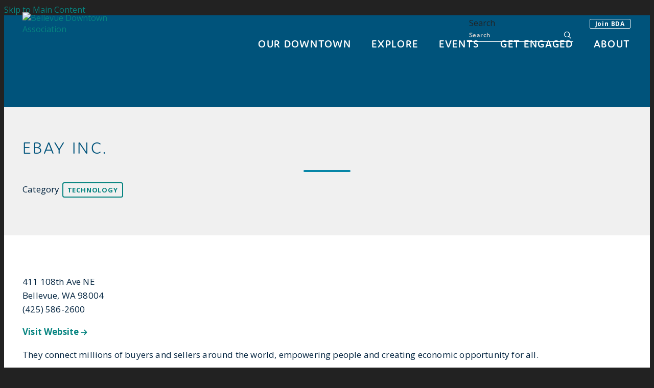

--- FILE ---
content_type: text/html; charset=UTF-8
request_url: https://www.bellevuedowntown.com/go/ebay-inc
body_size: 5398
content:

<!doctype html>
<html lang="en" prefix="og: http://ogp.me/ns#">
<head>
  <meta charset="utf-8">
  <meta name="viewport" content="width=device-width, initial-scale=1">
  
  <meta name="facebook-domain-verification" content="izsrh7ahkj1o232hylciowz0n01iye" />

  <title>eBay Inc. | Downtown Bellevue, WA</title>
  <link rel="canonical" href="https://www.bellevuedowntown.com/go/ebay-inc">
  <meta name="robots" content="index, follow">
  <meta name="description" content="eBay Inc. | Downtown Bellevue, WA">

  <link rel="preconnect" href="https://ctycms.com/">
  <link rel="preconnect" href="https://img.ctykit.com/">
  <link rel="preconnect" href="https://fonts.googleapis.com">
  <link rel="preconnect" href="https://fonts.gstatic.com" crossorigin>

  <link rel="icon" href="/favicon.ico" sizes="any">
  <link rel="icon" href="/favicon.svg" type="image/svg+xml">
  <link rel="apple-touch-icon" href="/apple-touch-icon.png">
  <link rel="manifest" href="/site.webmanifest">
  
  <link rel="stylesheet" href="https://ctycms.com/wa-bellevue/css/cty_css_v21.min.css">  
  <link rel="stylesheet" href="//ctycms.com/_owl2/assets/owl.carousel.min.css">
  <link rel="stylesheet" href="https://cdnjs.cloudflare.com/ajax/libs/mapbox-gl/3.15.0/mapbox-gl.min.css">
  
  <link rel="stylesheet" href="/_templates/_styles.css?v=2024-04-12bbb" />
 
  <link rel="stylesheet" href="//fonts.googleapis.com/css2?family=Open+Sans:ital,wght@0,400;0,700;1,400&family=Oswald:wght@700&display=swap"> 
  <link rel="stylesheet" href="//use.typekit.net/jcf4att.css">

  <script defer src="https://kit.fontawesome.com/1872c177cb.js" crossorigin="anonymous"></script>

  
<!-- Global Site Tag (gtag.js) - Google Analytics -->
<script async src="https://www.googletagmanager.com/gtag/js?id=UA-7437751-6"></script>
<script>
  window.dataLayer = window.dataLayer || [];
  function gtag(){dataLayer.push(arguments);}
  gtag('js', new Date());
  gtag('config', 'UA-7437751-6');
</script>
  
  

</head>
<body>

<a class="visually-hidden-focusable" href="#page-content">Skip to Main Content</a>

<div id="page-wrap">
<header>	
<div id="page-header">
    
			


<div class="header-wrap clearfix">
  <div class="container-fluid">
    <div class="nav-relative">
      <div class="nav-hold">
        <div class="nav-logo"><a href="/"><img src="https://ctycms.com/wa-bellevue/logo-desktop.svg" alt="Bellevue Downtown Association" class="img-fluid" /></a></div>
        <div class="nav-toggle">
          <a href="#" aria-label="toggle menu" aria-expanded="false" id="nav-drawer-toggle">
            <span class="nav-toggle-open"><i aria-hidden="true" class="fa fa-bars"></i></span>
            <span class="nav-toggle-close" style="display:none"><i aria-hidden="true" class="fa fa-times"></i></span>
          </a>
        </div>
      </div>
      <div id="nav-drawer">
				<nav>
				<div id="primary-nav">			
					

<ul>
<li class="leaf-1"><div class="menu-set"><a href="/discover">Our Downtown</a><a href="#" aria-label="toggle sub menu" aria-expanded="false" class="subnav-toggle"><span class="subnav-toggle-open"><i aria-hidden="true" class="fa fa-chevron-down"></i></span><span class="subnav-toggle-close" style="display:none"><i aria-hidden="true" class="fa fa-chevron-up"></i></span></a></div>
<div class="double-dropdown">
	<ul class="col-dd-1">
		<li><a href="/discover/downtown">Downtown Bellevue</a></li>
		<li><a href="/discover/recovery-campaign">Heart of Bellevue Campaign</a></li>
		<li><a href="/discover/development-pipeline">Development Pipeline</a></li>
	</ul>
		<ul class="col-dd-2">
			<li><a href="/discover/stories">Stories</a></li>
			<li><a href="/discover/pop-up-on-the-plaza">Pop-up on the Plaza</a></li>
		</ul>
	</div>
</li>
<li class="leaf-2"><div class="menu-set"><a href="/explore">Explore</a><a href="#" aria-label="toggle sub menu" aria-expanded="false" class="subnav-toggle"><span class="subnav-toggle-open"><i aria-hidden="true" class="fa fa-chevron-down"></i></span><span class="subnav-toggle-close" style="display:none"><i aria-hidden="true" class="fa fa-chevron-up"></i></span></a></div>
<div class="double-dropdown">
	<ul class="col-dd-1">
		<li><a href="/explore/shopping">Shopping</a></li>
		<li><a href="/explore/dining">Dining</a></li>
		<li><a href="/explore/arts-and-culture">Arts &amp; Culture</a></li>
		<li><a href="/explore/parks">Parks</a></li>
	</ul>
		<ul class="col-dd-2">
			<li><a href="/explore/hotels">Hotels</a></li>
			<li><a href="/explore/residential">Live Here</a></li>
			<li><a href="/explore/office">Office Buildings</a></li>
			<li><a href="/explore/services">Services</a></li>
		</ul>
	</div>
</li>
<li class="leaf-3"><div class="menu-set"><a href="/events">Events</a><a href="#" aria-label="toggle sub menu" aria-expanded="false" class="subnav-toggle"><span class="subnav-toggle-open"><i aria-hidden="true" class="fa fa-chevron-down"></i></span><span class="subnav-toggle-close" style="display:none"><i aria-hidden="true" class="fa fa-chevron-up"></i></span></a></div>
<div class="double-dropdown">
	<ul class="col-dd-1">
		<li><a href="/events/calendar">Calendar</a></li>
		<li><a href="/events/annual-celebration">Annual Celebration</a></li>
		<li><a href="/events/downtown-talks">Downtown Talks</a></li>
		<li><a href="/events/state-of-the-city">State of the City</a></li>
		<li><a href="/events/family-4th">Family 4th</a></li>
		<li><a href="/events/bellevue-arts-fair-weekend">Bellevue Arts Fair Weekend</a></li>
	</ul>
		<ul class="col-dd-2">
			<li><a href="/events/paws-and-pride-dog-walk">Paws &amp; Pride Dog Walk</a></li>
			<li><a href="/events/bellevue-beats">Live at Lunch Concert Series</a></li>
			<li><a href="/events/jazz-and-blues-music-series">Jazz &amp; Blues Music Series</a></li>
			<li><a href="/events/ice-rink">Downtown Ice Rink</a></li>
			<li><a href="/events/submit-an-event">Submit An Event</a></li>
		</ul>
	</div>
</li>
<li class="leaf-4"><div class="menu-set"><a href="/engage">Get Engaged</a><a href="#" aria-label="toggle sub menu" aria-expanded="false" class="subnav-toggle"><span class="subnav-toggle-open"><i aria-hidden="true" class="fa fa-chevron-down"></i></span><span class="subnav-toggle-close" style="display:none"><i aria-hidden="true" class="fa fa-chevron-up"></i></span></a></div>
<div class="double-dropdown">
	<ul class="col-dd-1">
		<li><a href="/engage/about-engage">About Engage</a></li>
		<li><a href="/engage/downtown-talks">Downtown Talks</a></li>
		<li><a href="/engage/urban-forum">Urban Forum</a></li>
	</ul>
		<ul class="col-dd-2">
			<li><a href="/engage/study-tour">Study Tour</a></li>
			<li><a href="/engage/workgroups">Workgroups</a></li>
			<li><a href="/engage/engage-schedule">Schedule</a></li>
		</ul>
	</div>
</li>
<li class="leaf-5"><div class="menu-set"><a href="/about">About</a><a href="#" aria-label="toggle sub menu" aria-expanded="false" class="subnav-toggle"><span class="subnav-toggle-open"><i aria-hidden="true" class="fa fa-chevron-down"></i></span><span class="subnav-toggle-close" style="display:none"><i aria-hidden="true" class="fa fa-chevron-up"></i></span></a></div>
<div class="double-dropdown">
	<ul class="col-dd-1">
		<li><a href="/about/about-the-bda">Bellevue Downtown Association</a></li>
		<li><a href="/about/board-of-directors">Board of Directors</a></li>
		<li><a href="/about/email-alerts">Subscribe to Emails</a></li>
		<li><a href="/about/transmanage-bellevue-tdm">Connect Bellevue</a></li>
	</ul>
		<ul class="col-dd-2">
			<li><a href="/about/careers">Careers</a></li>
			<li><a href="/about/contact-us">Contact Us</a></li>
			<li><a href="/about/member-list">Current Members</a></li>
			<li><a href="/about/join">Become a Member</a></li>
		</ul>
	</div>
</li>
</ul>

				</div>
        				<div id="secondary-nav">
					<div class="nav-utility"><a href="/membership/join" class="btn btn-brand-join">Join BDA</a></div>
					<div class="nav-search">
						<form id="site-search" method="get" action="https://www.bellevuedowntown.com/search"> 							<label class="visually-hidden-focusable" for="q">Search</label>
							<input type="text" id="q" name="q" placeholder="Search">
							<button type="submit" aria-label="submit"><i aria-hidden="true" title="submit" class="far fa-search"></i></button>
						</form>
					</div>
				</div>
        			</nav>
			</div><!-- /nav-drawer-->
		</div><!-- /nav-relative-->
	 </div><!--/container-->
</div><!--/header-wrap-->
</div><!--/#page-header-->
</header>

<main id="page-content">
	
<div id="map-autopad"></div><!--/adds padding for nav above map-->

<div class="detail-header">
	<div class="container-fluid">
		<div class="row padding-top padding-bottom">
			<div class="col-12 text-center">
							
				<h1>eBay Inc.</h1><hr class="centered">
<p class="header-groups">Category 
<a class="btn btn-header-groups" href="/explore/services/technology">Technology</a> 
</p>

				
			</div>		
		</div>
	</div>
</div>

<div class="container-fluid">
	<div class="row padding-top">
		<div class="col-md-6 padding-bottom split-left">
					
	<p>411 108th Ave NE<br />Bellevue, WA 98004<br />(425) 586-2600</p>
<p><b><a target="_blank" href="http://www.ebayinc.com" >Visit Website&nbsp;<small><span class="fa fa-arrow-right" aria-hidden="true"></span></small></a></b></p> 
<p>They connect millions of buyers and sellers around the world, empowering people and creating economic opportunity for all.&nbsp;</p>		
	</div><div class="col-md-6 padding-bottom split-right">
      
    	
	
		
			</div>
	</div>
</div>
	
<div class="container-fluid">
	<div class="row">
		<div class="col-12">
			<div id="point-detail"><div id="clmap"></div></div>
		</div>
	</div>
	<div class="row padding-top">					
<div class="col-12 col-md-4 padding-bottom ftn"><div class="ftnlabel"><span class="far fa-map-marker-alt" aria-hidden="true"></span>&nbsp;Nearby Dining</div><ul>
<li><a class="ftnname" href="/go/elgaucho">El Gaucho Bellevue</a><span class="ftnaddress">450 108th Ave NE</span> <span class="ftndistance"> (174 feet E)</span></li>
<li><a class="ftnname" href="/go/phocyclocafe">Pho Cyclo Café</a><span class="ftnaddress">500 108th Ave NE</span> <span class="ftndistance"> (236 feet NE)</span></li>
<li><a class="ftnname" href="/go/nibbana">Nibbana</a><span class="ftnaddress">527 108th Ave NE</span> <span class="ftndistance"> (260 feet NE)</span></li>
<li><a class="ftnname" href="/go/new-york-cafe-deli-market">New York Cafe Deli Market</a><span class="ftnaddress">333 108th Ave NE</span> <span class="ftndistance"> (264 feet S)</span></li>
</ul>
</div>
<div class="col-12 col-md-4 padding-bottom ftn"><div class="ftnlabel"><span class="far fa-map-marker-alt" aria-hidden="true"></span>&nbsp;Nearby Shopping</div><ul>
<li><a class="ftnname" href="/go/emiko-pearls">Emiko Pearls</a><span class="ftnaddress">400 108th Ave NE</span> <span class="ftndistance"> (290 feet E)</span></li>
<li><a class="ftnname" href="/go/ingear">INGEAR</a><span class="ftnaddress">10655 NE 4th St</span> <span class="ftndistance"> (420 feet SW)</span></li>
<li><a class="ftnname" href="/go/mens-wearhouse">Men&#039;s Wearhouse</a><span class="ftnaddress">550 106th Ave NE</span> <span class="ftndistance"> (468 feet NW)</span></li>
<li><a class="ftnname" href="/go/proto101">Proto101</a><span class="ftnaddress">272 Bellevue Square Level 2</span> <span class="ftndistance"> (545 feet W)</span></li>
</ul>
</div>
<div class="col-12 col-md-4 padding-bottom ftn"><div class="ftnlabel"><span class="far fa-map-marker-alt" aria-hidden="true"></span>&nbsp;Nearby Parking</div><ul>
<li><a class="ftnname" href="/go/one-bellevue-center-garage">One Bellevue Center Garage</a><span class="ftnaddress">411 108th Ave NE</span> <span class="ftndistance"> (adjacent)</span></li>
<li><a class="ftnname" href="/go/108th-and-4th-parking-lot">108th and 4th Parking Lot</a><span class="ftnaddress">411 108th Ave NE</span> <span class="ftndistance"> (210 feet E)</span></li>
<li><a class="ftnname" href="/go/tower-333-garage">Tower 333 Garage</a><span class="ftnaddress">333 108th Ave NE</span> <span class="ftndistance"> (288 feet S)</span></li>
<li><a class="ftnname" href="/go/key-bank-building-parking-lot">Key Bank Building Parking Lot</a><span class="ftnaddress">10655 NE 4th St</span> <span class="ftndistance"> (373 feet SW)</span></li>
</ul>
</div>
				
	</div>
</div>
		




</main>

<footer>
  <div id="prefooter">
	  <div class="pf-table">
			<div class="pf-td1">Stay Connected</div>
			<div class="pf-td2">
				<div class="footer-social">
					<a href="https://www.facebook.com/bellevuedowntown" rel="noopener" target="_blank" aria-label="Facebook"><i aria-hidden="true" class="fab fa-facebook-f"></i></a>
					<a href="https://www.twitter.com/BellevueDT" rel="noopener" target="_blank" aria-label="Twitter"><i aria-hidden="true" class="fab fa-x-twitter"></i></a>
					<a href="https://www.instagram.com/bellevuedowntown" rel="noopener" target="_blank" aria-label="Instagram"><i aria-hidden="true" class="fab fa-instagram"></i></a>
          <a href="https://www.linkedin.com/company/bellevue-downtown-association/" rel="noopener" target="_blank" aria-label="Linked In"><i aria-hidden="true" class="fab fa-linkedin-in"></i></a>
				</div>
			</div>
			<div class="pf-td3">
				<a class="btn-bellevue btn-bellevue-footer" href="/discover/email-alerts">Sign up for BDA Emails</a> 
			</div>
		</div>
</div>
  <div id="footer">
	  <div class="container-fluid">
		  <div class="row">
			  <div class="col-12 col-md-6 foot-1">
				  <p>&copy;2026 <a href="/">Bellevue Downtown Association</a><br />10900 NE 4<sup>th</sup> Street, Suite 250<br />Bellevue, WA 98004<br />(425) 453-1223</p>
			  </div>
		    <div class="col-12 col-md-6 foot-2">
				  <p><a href="/about/contact-us">Contact Us</a> <span>|</span> <a href="/sitemap">Sitemap</a> <span>|</span> <a href="/search">Search</a></p>
        </div>
			</div>
		</div>
	</div>
</footer>

</div><!-- /#page-wrap -->

<!-- scripts -->
<script src="https://ctycms.com/wa-bellevue/js/cty_js_v11.min.js"></script>
       
<script>
  window.addEventListener('DOMContentLoaded', function() {
    var indata = {uid: '2938535','w':document.documentElement.clientWidth,'h':document.documentElement.clientHeight,'mt':'55','c':'1641'};
    fetch("/citywatch.php", { method: "POST", headers: {'Content-Type': 'application/json'}, body: JSON.stringify(indata) });
  });
  
</script>  
<script src="//ctycms.com/_owl2/owl.carousel.min.js"></script>
<script>
$(document).ready(function(){
	$('.owl-carousel').owlCarousel({nav:false,dots:true,margin:10,items:1,autoHeight:true})
});
</script>		

<script src="https://cdnjs.cloudflare.com/ajax/libs/mapbox-gl/3.15.0/mapbox-gl.js"></script>
<script>
if ('IntersectionObserver' in window) {	
	var observer = new IntersectionObserver(function(entries) {
		if(entries[0]['isIntersecting'] === true) {
			loadMapbox();
			observer.disconnect(); 
		}
	}, { threshold: [0] });
	observer.observe(document.querySelector("#clmap"));
} else {
	loadMapbox();
}

var mypoints = { type: 'FeatureCollection', features: [	
{type: 'Feature',geometry:{type:'Point',coordinates:[-122.196809,47.61421]},properties:{pid:'1641',pname:'eBay Inc.',paddress:'411 108th Ave NE',plink:'/go/ebay-inc'}}]};

function loadMapbox() {

mapboxgl.accessToken = 'pk.eyJ1IjoiZ2VvY2VudHJpYyIsImEiOiJrbEd0OUY0In0.4KQtHo0wR8_egD5C6glYYw';

var mapgl = new mapboxgl.Map({
    container: 'clmap',
	center: [-122.196809,47.61421],
	zoom: 15,
	style: 'mapbox://styles/geocentric/ckiovxssh22yo17nvsbs9288s',
	minZoom: 1,
	maxZoom: 22,
	pitch: 0, // 0-60
	bearing:0,
	attributionControl: false,
	scrollZoom: false
});
mapgl.addControl(new mapboxgl.NavigationControl());
mapgl.addControl(new mapboxgl.AttributionControl({compact: true, customAttribution: '© <a target="_blank" rel="noopener" href="https://geocentric.com">Geocentric</a>' }));
mapgl.addControl(new mapboxgl.GeolocateControl({ positionOptions: { enableHighAccuracy: true }, trackUserLocation: true }));

var bounds = [[-122.196809,47.61421],[-122.196809,47.61421]];
mapgl.fitBounds(bounds, { duration: 0, maxZoom: 16, padding: {top: 180, bottom:30, left: 30, right: 30} });


mapgl.on('load', function (e) {
	mapgl.addSource("places", {
      "type": "geojson",
      "data": mypoints
    });
});
 
mypoints.features.forEach(function(marker, i) {
    var el = document.createElement('div');
	el.id = "marker-" + marker.properties.pid;
    el.className = 'smarker smarker-point-detail';
	el.innerHTML="<div class=\"smarker-bg\"><svg version=\"1.1\" xmlns=\"http://www.w3.org/2000/svg\" xmlns:xlink=\"http://www.w3.org/1999/xlink\" x=\"0px\" y=\"0px\" viewBox=\"0 0 24 36\" style=\"enable-background:new 0 0 24 36;\" xml:space=\"preserve\"><path class=\"st0\" d=\"M23,16L23,16c0.6-1.4,1-2.9,1-4.6C24,5.1,18.6,0,12,0C5.4,0,0,5.1,0,11.5c0,1.6,0.4,3.2,1,4.6l0,0L1,16.1c0.2,0.4,0.5,0.9,0.7,1.3L12,36l10.2-18.6C22.5,17,22.8,16.5,23,16L23,16z\"/></svg></div><div class=\"smarker-i\"><i class=\'fa fa-circle\'></i></div>";
	new mapboxgl.Marker(el, {offset: [0,-18]}).setLngLat(marker.geometry.coordinates).addTo(mapgl);
	createPopUp(marker);
	el.addEventListener('click', function(e){
		flyToStore(marker);
		createPopUp(marker);
	});
});

function flyToStore(currentFeature) {
  mapgl.flyTo({
    center: currentFeature.geometry.coordinates,
    zoom: 15,
	speed: 0.35, 
  });
}

function createPopUp(currentFeature) {
  var popUps = document.getElementsByClassName('mapboxgl-popup');
  if (popUps[0]) popUps[0].remove();
  var popup = new mapboxgl.Popup({closeOnClick: false, focusAfterOpen: false, anchor:'bottom'})
    .setLngLat(currentFeature.geometry.coordinates)
    .setHTML('<h3>' + currentFeature.properties.pname + '</h3>' +
      '<h5>' + currentFeature.properties.paddress + '</h5>')
    .addTo(mapgl);
}

} // end loadMapbox
</script>
	

</body>
</html>

--- FILE ---
content_type: text/css;charset=utf-8
request_url: https://use.typekit.net/jcf4att.css
body_size: 511
content:
/*
 * The Typekit service used to deliver this font or fonts for use on websites
 * is provided by Adobe and is subject to these Terms of Use
 * http://www.adobe.com/products/eulas/tou_typekit. For font license
 * information, see the list below.
 *
 * jaf-domus:
 *   - http://typekit.com/eulas/00000000000000003b9adf41
 *   - http://typekit.com/eulas/00000000000000003b9adf44
 *   - http://typekit.com/eulas/00000000000000003b9adf46
 *   - http://typekit.com/eulas/00000000000000003b9adf48
 *
 * © 2009-2026 Adobe Systems Incorporated. All Rights Reserved.
 */
/*{"last_published":"2025-02-24 21:00:03 UTC"}*/

@import url("https://p.typekit.net/p.css?s=1&k=jcf4att&ht=tk&f=29005.29008.29010.29012&a=285752515&app=typekit&e=css");

@font-face {
font-family:"jaf-domus";
src:url("https://use.typekit.net/af/6d9c84/00000000000000003b9adf41/27/l?primer=7cdcb44be4a7db8877ffa5c0007b8dd865b3bbc383831fe2ea177f62257a9191&fvd=n6&v=3") format("woff2"),url("https://use.typekit.net/af/6d9c84/00000000000000003b9adf41/27/d?primer=7cdcb44be4a7db8877ffa5c0007b8dd865b3bbc383831fe2ea177f62257a9191&fvd=n6&v=3") format("woff"),url("https://use.typekit.net/af/6d9c84/00000000000000003b9adf41/27/a?primer=7cdcb44be4a7db8877ffa5c0007b8dd865b3bbc383831fe2ea177f62257a9191&fvd=n6&v=3") format("opentype");
font-display:swap;font-style:normal;font-weight:600;font-stretch:normal;
}

@font-face {
font-family:"jaf-domus";
src:url("https://use.typekit.net/af/c1e2de/00000000000000003b9adf44/27/l?primer=7cdcb44be4a7db8877ffa5c0007b8dd865b3bbc383831fe2ea177f62257a9191&fvd=n4&v=3") format("woff2"),url("https://use.typekit.net/af/c1e2de/00000000000000003b9adf44/27/d?primer=7cdcb44be4a7db8877ffa5c0007b8dd865b3bbc383831fe2ea177f62257a9191&fvd=n4&v=3") format("woff"),url("https://use.typekit.net/af/c1e2de/00000000000000003b9adf44/27/a?primer=7cdcb44be4a7db8877ffa5c0007b8dd865b3bbc383831fe2ea177f62257a9191&fvd=n4&v=3") format("opentype");
font-display:swap;font-style:normal;font-weight:400;font-stretch:normal;
}

@font-face {
font-family:"jaf-domus";
src:url("https://use.typekit.net/af/0a3b88/00000000000000003b9adf46/27/l?primer=7cdcb44be4a7db8877ffa5c0007b8dd865b3bbc383831fe2ea177f62257a9191&fvd=n7&v=3") format("woff2"),url("https://use.typekit.net/af/0a3b88/00000000000000003b9adf46/27/d?primer=7cdcb44be4a7db8877ffa5c0007b8dd865b3bbc383831fe2ea177f62257a9191&fvd=n7&v=3") format("woff"),url("https://use.typekit.net/af/0a3b88/00000000000000003b9adf46/27/a?primer=7cdcb44be4a7db8877ffa5c0007b8dd865b3bbc383831fe2ea177f62257a9191&fvd=n7&v=3") format("opentype");
font-display:swap;font-style:normal;font-weight:700;font-stretch:normal;
}

@font-face {
font-family:"jaf-domus";
src:url("https://use.typekit.net/af/c43ad3/00000000000000003b9adf48/27/l?primer=7cdcb44be4a7db8877ffa5c0007b8dd865b3bbc383831fe2ea177f62257a9191&fvd=n3&v=3") format("woff2"),url("https://use.typekit.net/af/c43ad3/00000000000000003b9adf48/27/d?primer=7cdcb44be4a7db8877ffa5c0007b8dd865b3bbc383831fe2ea177f62257a9191&fvd=n3&v=3") format("woff"),url("https://use.typekit.net/af/c43ad3/00000000000000003b9adf48/27/a?primer=7cdcb44be4a7db8877ffa5c0007b8dd865b3bbc383831fe2ea177f62257a9191&fvd=n3&v=3") format("opentype");
font-display:swap;font-style:normal;font-weight:300;font-stretch:normal;
}

.tk-jaf-domus { font-family: "jaf-domus",sans-serif; }
